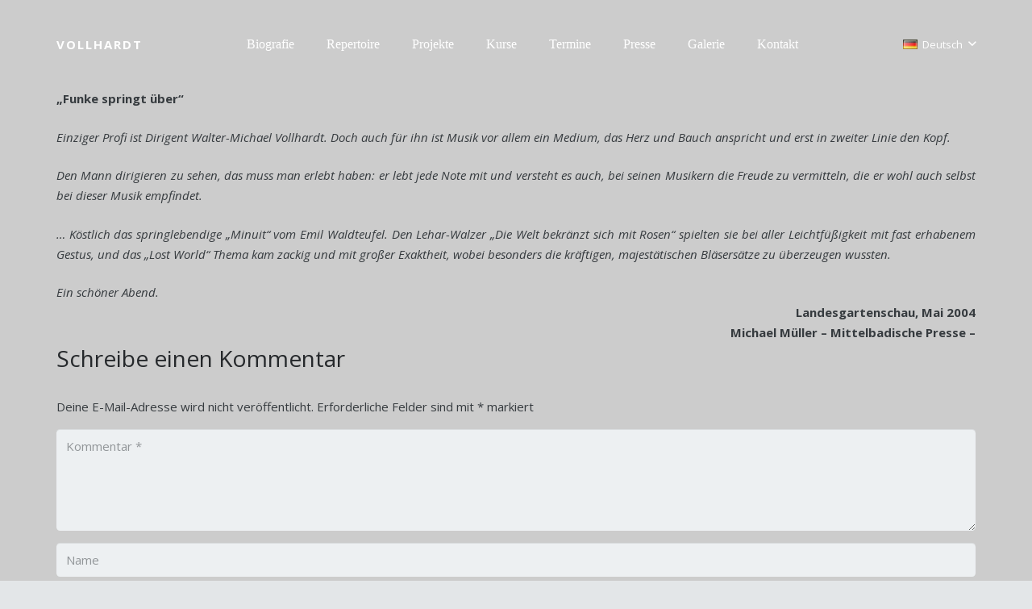

--- FILE ---
content_type: text/html; charset=UTF-8
request_url: https://vollhardt.com/landesgartenschau-2004_2/
body_size: 8987
content:
<!DOCTYPE HTML><html lang="de-DE"><head><meta charset="UTF-8"><link media="all" href="https://vollhardt.com/wp-content/cache/autoptimize/css/autoptimize_3ad059d233279680a04ac7c7938cdd6f.css" rel="stylesheet"><title>Landesgartenschau 2004_2 &#8211; Walter-Michael Vollhardt</title><meta name='robots' content='max-image-preview:large' /><link rel='dns-prefetch' href='//fonts.googleapis.com' /><link rel="alternate" type="application/rss+xml" title="Walter-Michael Vollhardt &raquo; Feed" href="https://vollhardt.com/feed/" /><link rel="alternate" type="application/rss+xml" title="Walter-Michael Vollhardt &raquo; Kommentar-Feed" href="https://vollhardt.com/comments/feed/" /><link rel="alternate" type="text/calendar" title="Walter-Michael Vollhardt &raquo; iCal Feed" href="https://vollhardt.com/events/?ical=1" /><link rel="alternate" type="application/rss+xml" title="Walter-Michael Vollhardt &raquo; Landesgartenschau 2004_2-Kommentar-Feed" href="https://vollhardt.com/landesgartenschau-2004_2/feed/" /><link rel="canonical" href="https://vollhardt.com/landesgartenschau-2004_2" /><meta name="viewport" content="width=device-width, initial-scale=1"><meta name="theme-color" content="#f5f5f5"><meta property="og:title" content="Landesgartenschau 2004_2 &#8211; Walter-Michael Vollhardt"><meta property="og:url" content="https://vollhardt.com/landesgartenschau-2004_2"><meta property="og:locale" content="de_DE"><meta property="og:site_name" content="Walter-Michael Vollhardt"><meta property="og:type" content="article"><meta property="og:locale:alternate" content="en-US"><meta property="og:locale:alternate" content="pt-BR"><meta property="og:locale:alternate" content="es-ES"> <script>window._wpemojiSettings = {"baseUrl":"https:\/\/s.w.org\/images\/core\/emoji\/16.0.1\/72x72\/","ext":".png","svgUrl":"https:\/\/s.w.org\/images\/core\/emoji\/16.0.1\/svg\/","svgExt":".svg","source":{"concatemoji":"https:\/\/vollhardt.com\/wp-includes\/js\/wp-emoji-release.min.js?ver=6.8.3"}};
/*! This file is auto-generated */
!function(s,n){var o,i,e;function c(e){try{var t={supportTests:e,timestamp:(new Date).valueOf()};sessionStorage.setItem(o,JSON.stringify(t))}catch(e){}}function p(e,t,n){e.clearRect(0,0,e.canvas.width,e.canvas.height),e.fillText(t,0,0);var t=new Uint32Array(e.getImageData(0,0,e.canvas.width,e.canvas.height).data),a=(e.clearRect(0,0,e.canvas.width,e.canvas.height),e.fillText(n,0,0),new Uint32Array(e.getImageData(0,0,e.canvas.width,e.canvas.height).data));return t.every(function(e,t){return e===a[t]})}function u(e,t){e.clearRect(0,0,e.canvas.width,e.canvas.height),e.fillText(t,0,0);for(var n=e.getImageData(16,16,1,1),a=0;a<n.data.length;a++)if(0!==n.data[a])return!1;return!0}function f(e,t,n,a){switch(t){case"flag":return n(e,"\ud83c\udff3\ufe0f\u200d\u26a7\ufe0f","\ud83c\udff3\ufe0f\u200b\u26a7\ufe0f")?!1:!n(e,"\ud83c\udde8\ud83c\uddf6","\ud83c\udde8\u200b\ud83c\uddf6")&&!n(e,"\ud83c\udff4\udb40\udc67\udb40\udc62\udb40\udc65\udb40\udc6e\udb40\udc67\udb40\udc7f","\ud83c\udff4\u200b\udb40\udc67\u200b\udb40\udc62\u200b\udb40\udc65\u200b\udb40\udc6e\u200b\udb40\udc67\u200b\udb40\udc7f");case"emoji":return!a(e,"\ud83e\udedf")}return!1}function g(e,t,n,a){var r="undefined"!=typeof WorkerGlobalScope&&self instanceof WorkerGlobalScope?new OffscreenCanvas(300,150):s.createElement("canvas"),o=r.getContext("2d",{willReadFrequently:!0}),i=(o.textBaseline="top",o.font="600 32px Arial",{});return e.forEach(function(e){i[e]=t(o,e,n,a)}),i}function t(e){var t=s.createElement("script");t.src=e,t.defer=!0,s.head.appendChild(t)}"undefined"!=typeof Promise&&(o="wpEmojiSettingsSupports",i=["flag","emoji"],n.supports={everything:!0,everythingExceptFlag:!0},e=new Promise(function(e){s.addEventListener("DOMContentLoaded",e,{once:!0})}),new Promise(function(t){var n=function(){try{var e=JSON.parse(sessionStorage.getItem(o));if("object"==typeof e&&"number"==typeof e.timestamp&&(new Date).valueOf()<e.timestamp+604800&&"object"==typeof e.supportTests)return e.supportTests}catch(e){}return null}();if(!n){if("undefined"!=typeof Worker&&"undefined"!=typeof OffscreenCanvas&&"undefined"!=typeof URL&&URL.createObjectURL&&"undefined"!=typeof Blob)try{var e="postMessage("+g.toString()+"("+[JSON.stringify(i),f.toString(),p.toString(),u.toString()].join(",")+"));",a=new Blob([e],{type:"text/javascript"}),r=new Worker(URL.createObjectURL(a),{name:"wpTestEmojiSupports"});return void(r.onmessage=function(e){c(n=e.data),r.terminate(),t(n)})}catch(e){}c(n=g(i,f,p,u))}t(n)}).then(function(e){for(var t in e)n.supports[t]=e[t],n.supports.everything=n.supports.everything&&n.supports[t],"flag"!==t&&(n.supports.everythingExceptFlag=n.supports.everythingExceptFlag&&n.supports[t]);n.supports.everythingExceptFlag=n.supports.everythingExceptFlag&&!n.supports.flag,n.DOMReady=!1,n.readyCallback=function(){n.DOMReady=!0}}).then(function(){return e}).then(function(){var e;n.supports.everything||(n.readyCallback(),(e=n.source||{}).concatemoji?t(e.concatemoji):e.wpemoji&&e.twemoji&&(t(e.twemoji),t(e.wpemoji)))}))}((window,document),window._wpemojiSettings);</script> <link rel='stylesheet' id='us-fonts-css' href='https://fonts.googleapis.com/css?family=Open+Sans%3A400%2C700%7CLovers+Quarrel%3A400&#038;display=swap&#038;ver=6.8.3' media='all' /><link rel='stylesheet' id='evcal_google_fonts-css' href='//fonts.googleapis.com/css?family=Oswald%3A400%2C300%7COpen+Sans%3A700%2C400%2C400i%7CRoboto%3A700%2C400&#038;ver=6.8.3' media='screen' /> <script src="https://vollhardt.com/wp-includes/js/jquery/jquery.min.js?ver=3.7.1" id="jquery-core-js"></script> <script src="//vollhardt.com/wp-content/plugins/revslider/sr6/assets/js/rbtools.min.js?ver=6.7.37" async id="tp-tools-js"></script> <script src="//vollhardt.com/wp-content/plugins/revslider/sr6/assets/js/rs6.min.js?ver=6.7.37" async id="revmin-js"></script> <script></script><link rel="https://api.w.org/" href="https://vollhardt.com/wp-json/" /><link rel="alternate" title="JSON" type="application/json" href="https://vollhardt.com/wp-json/wp/v2/posts/963" /><link rel="EditURI" type="application/rsd+xml" title="RSD" href="https://vollhardt.com/xmlrpc.php?rsd" /><meta name="generator" content="WordPress 6.8.3" /><link rel='shortlink' href='https://vollhardt.com/?p=963' /><link rel="alternate" title="oEmbed (JSON)" type="application/json+oembed" href="https://vollhardt.com/wp-json/oembed/1.0/embed?url=https%3A%2F%2Fvollhardt.com%2Flandesgartenschau-2004_2%2F" /><link rel="alternate" title="oEmbed (XML)" type="text/xml+oembed" href="https://vollhardt.com/wp-json/oembed/1.0/embed?url=https%3A%2F%2Fvollhardt.com%2Flandesgartenschau-2004_2%2F&#038;format=xml" /><meta name="tec-api-version" content="v1"><meta name="tec-api-origin" content="https://vollhardt.com"><link rel="alternate" href="https://vollhardt.com/wp-json/tribe/events/v1/" /> <script id="us_add_no_touch">if ( ! /Android|webOS|iPhone|iPad|iPod|BlackBerry|IEMobile|Opera Mini/i.test( navigator.userAgent ) ) {
				document.documentElement.classList.add( "no-touch" );
			}</script> <script id="us_color_scheme_switch_class">if ( document.cookie.includes( "us_color_scheme_switch_is_on=true" ) ) {
				document.documentElement.classList.add( "us-color-scheme-on" );
			}</script> <meta name="generator" content="EventON 2.7.3" /><meta name="generator" content="Powered by WPBakery Page Builder - drag and drop page builder for WordPress."/><meta name="generator" content="Powered by Slider Revolution 6.7.37 - responsive, Mobile-Friendly Slider Plugin for WordPress with comfortable drag and drop interface." /><link rel="icon" href="https://vollhardt.com/wp-content/uploads/2018/01/papi_favicon-150x150.png" sizes="32x32" /><link rel="icon" href="https://vollhardt.com/wp-content/uploads/2018/01/papi_favicon-300x300.png" sizes="192x192" /><link rel="apple-touch-icon" href="https://vollhardt.com/wp-content/uploads/2018/01/papi_favicon-300x300.png" /><meta name="msapplication-TileImage" content="https://vollhardt.com/wp-content/uploads/2018/01/papi_favicon-300x300.png" /> <script>function setREVStartSize(e){
			//window.requestAnimationFrame(function() {
				window.RSIW = window.RSIW===undefined ? window.innerWidth : window.RSIW;
				window.RSIH = window.RSIH===undefined ? window.innerHeight : window.RSIH;
				try {
					var pw = document.getElementById(e.c).parentNode.offsetWidth,
						newh;
					pw = pw===0 || isNaN(pw) || (e.l=="fullwidth" || e.layout=="fullwidth") ? window.RSIW : pw;
					e.tabw = e.tabw===undefined ? 0 : parseInt(e.tabw);
					e.thumbw = e.thumbw===undefined ? 0 : parseInt(e.thumbw);
					e.tabh = e.tabh===undefined ? 0 : parseInt(e.tabh);
					e.thumbh = e.thumbh===undefined ? 0 : parseInt(e.thumbh);
					e.tabhide = e.tabhide===undefined ? 0 : parseInt(e.tabhide);
					e.thumbhide = e.thumbhide===undefined ? 0 : parseInt(e.thumbhide);
					e.mh = e.mh===undefined || e.mh=="" || e.mh==="auto" ? 0 : parseInt(e.mh,0);
					if(e.layout==="fullscreen" || e.l==="fullscreen")
						newh = Math.max(e.mh,window.RSIH);
					else{
						e.gw = Array.isArray(e.gw) ? e.gw : [e.gw];
						for (var i in e.rl) if (e.gw[i]===undefined || e.gw[i]===0) e.gw[i] = e.gw[i-1];
						e.gh = e.el===undefined || e.el==="" || (Array.isArray(e.el) && e.el.length==0)? e.gh : e.el;
						e.gh = Array.isArray(e.gh) ? e.gh : [e.gh];
						for (var i in e.rl) if (e.gh[i]===undefined || e.gh[i]===0) e.gh[i] = e.gh[i-1];
											
						var nl = new Array(e.rl.length),
							ix = 0,
							sl;
						e.tabw = e.tabhide>=pw ? 0 : e.tabw;
						e.thumbw = e.thumbhide>=pw ? 0 : e.thumbw;
						e.tabh = e.tabhide>=pw ? 0 : e.tabh;
						e.thumbh = e.thumbhide>=pw ? 0 : e.thumbh;
						for (var i in e.rl) nl[i] = e.rl[i]<window.RSIW ? 0 : e.rl[i];
						sl = nl[0];
						for (var i in nl) if (sl>nl[i] && nl[i]>0) { sl = nl[i]; ix=i;}
						var m = pw>(e.gw[ix]+e.tabw+e.thumbw) ? 1 : (pw-(e.tabw+e.thumbw)) / (e.gw[ix]);
						newh =  (e.gh[ix] * m) + (e.tabh + e.thumbh);
					}
					var el = document.getElementById(e.c);
					if (el!==null && el) el.style.height = newh+"px";
					el = document.getElementById(e.c+"_wrapper");
					if (el!==null && el) {
						el.style.height = newh+"px";
						el.style.display = "block";
					}
				} catch(e){
					console.log("Failure at Presize of Slider:" + e)
				}
			//});
		  };</script> <noscript><style>.wpb_animate_when_almost_visible { opacity: 1; }</style></noscript></head><body class="wp-singular post-template-default single single-post postid-963 single-format-standard wp-embed-responsive wp-theme-Impreza wp-child-theme-Impreza-child l-body Impreza_8.38.1 us-core_8.38.2 header_hor headerinpos_top state_default tribe-no-js page-template-impreza-child wpb-js-composer js-comp-ver-8.6.1 vc_responsive" itemscope itemtype="https://schema.org/WebPage"><div class="l-canvas type_wide"><header id="page-header" class="l-header pos_fixed shadow_thin bg_transparent id_14" itemscope itemtype="https://schema.org/WPHeader"><div class="l-subheader at_top"><div class="l-subheader-h"><div class="l-subheader-cell at_left"><div class="w-socials hidden_for_tablets hidden_for_mobiles ush_socials_1 align_left color_text shape_square style_default hover_slide"><div class="w-socials-list"><div class="w-socials-item email"><a href="mailto:vollhardt@gmx.de" class="w-socials-item-link" aria-label="E-Mail"><span class="w-socials-item-link-hover"></span><i class="fas fa-envelope"></i></a></div><div class="w-socials-item facebook"><a target="_blank" rel="nofollow" href="Walter-Michael Vollhardt" class="w-socials-item-link" aria-label="Facebook"><span class="w-socials-item-link-hover"></span><i class="fab fa-facebook"></i></a></div><div class="w-socials-item linkedin"><a target="_blank" rel="nofollow" href="Walter-Michael Vollhardt" class="w-socials-item-link" aria-label="LinkedIn"><span class="w-socials-item-link-hover"></span><i class="fab fa-linkedin"></i></a></div></div></div></div><div class="l-subheader-cell at_center"></div><div class="l-subheader-cell at_right"></div></div></div><div class="l-subheader at_middle"><div class="l-subheader-h"><div class="l-subheader-cell at_left"><div class="w-text ush_text_1 nowrap"><a href="https://vollhardt.com" class="w-text-h"><span class="w-text-value">VOLLHARDT</span></a></div></div><div class="l-subheader-cell at_center"><nav class="w-nav type_desktop ush_menu_1 dropdown_height m_align_left m_layout_dropdown" itemscope itemtype="https://schema.org/SiteNavigationElement"><a class="w-nav-control" aria-label="Menü" aria-expanded="false" role="button" href="#"><div class="w-nav-icon style_hamburger_1" style="--icon-thickness:3px"><div></div></div></a><ul class="w-nav-list level_1 hide_for_mobiles hover_underline"><li id="menu-item-1964" class="menu-item menu-item-type-post_type menu-item-object-page menu-item-has-children w-nav-item level_1 menu-item-1964"><a class="w-nav-anchor level_1" aria-haspopup="menu" href="https://vollhardt.com/bio-dirigent/"><span class="w-nav-title">Biografie</span><span class="w-nav-arrow" tabindex="0" role="button" aria-expanded="false" aria-label="Biografie Menü"></span></a><ul class="w-nav-list level_2"><li id="menu-item-1963" class="menu-item menu-item-type-post_type menu-item-object-page w-nav-item level_2 menu-item-1963"><a class="w-nav-anchor level_2" href="https://vollhardt.com/bio-cellist-2/"><span class="w-nav-title">Biografie – Cellist</span></a></li><li id="menu-item-1965" class="menu-item menu-item-type-post_type menu-item-object-page w-nav-item level_2 menu-item-1965"><a class="w-nav-anchor level_2" href="https://vollhardt.com/bio-dirigent/"><span class="w-nav-title">Biografie – Dirigent</span></a></li></ul></li><li id="menu-item-2939" class="menu-item menu-item-type-post_type menu-item-object-page w-nav-item level_1 menu-item-2939"><a class="w-nav-anchor level_1" href="https://vollhardt.com/repertoire/"><span class="w-nav-title">Repertoire</span></a></li><li id="menu-item-2759" class="menu-item menu-item-type-post_type menu-item-object-page w-nav-item level_1 menu-item-2759"><a class="w-nav-anchor level_1" href="https://vollhardt.com/portfolio/"><span class="w-nav-title">Projekte</span></a></li><li id="menu-item-867" class="menu-item menu-item-type-post_type menu-item-object-page w-nav-item level_1 menu-item-867"><a class="w-nav-anchor level_1" href="https://vollhardt.com/kurse/"><span class="w-nav-title">Kurse</span></a></li><li id="menu-item-1436" class="menu-item menu-item-type-post_type menu-item-object-page w-nav-item level_1 menu-item-1436"><a class="w-nav-anchor level_1" href="https://vollhardt.com/event-directory/"><span class="w-nav-title">Termine</span></a></li><li id="menu-item-2747" class="menu-item menu-item-type-post_type menu-item-object-page menu-item-has-children w-nav-item level_1 menu-item-2747"><a class="w-nav-anchor level_1" aria-haspopup="menu" href="https://vollhardt.com/presse-cellist/"><span class="w-nav-title">Presse</span><span class="w-nav-arrow" tabindex="0" role="button" aria-expanded="false" aria-label="Presse Menü"></span></a><ul class="w-nav-list level_2"><li id="menu-item-29" class="menu-item menu-item-type-post_type menu-item-object-page w-nav-item level_2 menu-item-29"><a class="w-nav-anchor level_2" href="https://vollhardt.com/presse-cellist/"><span class="w-nav-title">Presse – Cellist</span></a></li><li id="menu-item-2742" class="menu-item menu-item-type-post_type menu-item-object-page w-nav-item level_2 menu-item-2742"><a class="w-nav-anchor level_2" href="https://vollhardt.com/presse-dirigent/"><span class="w-nav-title">Presse – Dirigent</span></a></li></ul></li><li id="menu-item-78" class="menu-item menu-item-type-post_type menu-item-object-page w-nav-item level_1 menu-item-78"><a class="w-nav-anchor level_1" href="https://vollhardt.com/galerie/"><span class="w-nav-title">Galerie</span></a></li><li id="menu-item-75" class="menu-item menu-item-type-post_type menu-item-object-page w-nav-item level_1 menu-item-75"><a class="w-nav-anchor level_1" href="https://vollhardt.com/kontakt/"><span class="w-nav-title">Kontakt</span></a></li><li class="w-nav-close"></li></ul><div class="w-nav-options hidden" onclick='return {&quot;mobileWidth&quot;:900,&quot;mobileBehavior&quot;:1}'></div></nav></div><div class="l-subheader-cell at_right"><div class="w-dropdown ush_dropdown_2 source_polylang dropdown_height drop_to_right open_on_click"><div class="w-dropdown-h"><div class="w-dropdown-current"><a class="w-dropdown-item" role="button" href="javascript:void(0)"><img src="https://vollhardt.com/wp-content/plugins/polylang/flags/de.png" alt="Deutsch" /><span class="w-dropdown-item-title">Deutsch</span></a></div><div class="w-dropdown-list"><div class="w-dropdown-list-h"><a href="https://vollhardt.com/en/home-page-2-3/" class="w-dropdown-item smooth-scroll"><img src="https://vollhardt.com/wp-content/plugins/polylang/flags/us.png" alt="English" /><span class="w-dropdown-item-title">English</span></a><a href="https://vollhardt.com/pt/home-page-2/" class="w-dropdown-item smooth-scroll"><img src="https://vollhardt.com/wp-content/plugins/polylang/flags/br.png" alt="Português" /><span class="w-dropdown-item-title">Português</span></a><a href="https://vollhardt.com/es/home-page-2-2/" class="w-dropdown-item smooth-scroll"><img src="https://vollhardt.com/wp-content/plugins/polylang/flags/es.png" alt="Español" /><span class="w-dropdown-item-title">Español</span></a></div></div></div></div></div></div></div><div class="l-subheader for_hidden hidden"></div></header><main id="page-content" class="l-main" itemprop="mainContentOfPage"><section class="l-section height_auto"><div class="l-section-h i-cf"><div align="justify"><p><strong>&#8222;Funke springt über&#8220;</strong></p><p><em>Einziger Profi ist Dirigent Walter-Michael Vollhardt. Doch auch für ihn ist Musik vor allem ein Medium, das Herz und Bauch anspricht und erst in zweiter Linie den Kopf.</em></p><p><em>Den Mann dirigieren zu sehen, das muss man erlebt haben: er lebt jede Note mit und versteht es auch, bei seinen Musikern die Freude zu vermitteln, die er wohl auch selbst bei dieser Musik empfindet.</em></p><p><em>&#8230; Köstlich das springlebendige &#8222;Minuit&#8220; vom Emil Waldteufel. Den Lehar-Walzer &#8222;Die Welt bekränzt sich mit Rosen&#8220; spielten sie bei aller Leichtfüßigkeit mit fast erhabenem Gestus, und das &#8222;Lost World&#8220; Thema kam zackig und mit großer Exaktheit, wobei besonders die kräftigen, majestätischen Bläsersätze zu überzeugen wussten.</em></p><p><em>Ein schöner Abend.</em></p></div><p align="right"><strong>Landesgartenschau, Mai 2004<br /> Michael Müller &#8211; Mittelbadische Presse &#8211;</strong></p></div></section><section class="l-section height_auto for_comments"><div class="l-section-h i-cf"><div id="comments" class="w-comments"><div id="respond" class="comment-respond"><h3 id="reply-title" class="comment-reply-title">Schreibe einen Kommentar</h3><form action="https://vollhardt.com/wp-comments-post.php" method="post" id="commentform" class="comment-form"><p class="comment-notes"><span id="email-notes">Deine E-Mail-Adresse wird nicht veröffentlicht.</span> <span class="required-field-message">Erforderliche Felder sind mit <span class="required">*</span> markiert</span></p><div class="w-form-row for_textarea required"><div class="w-form-row-field"><textarea aria-label="Kommentar" name="comment" placeholder="Kommentar *" data-required="true" aria-required="true"></textarea></div><div class="w-form-row-state">Bitte füllen Sie dieses Feld aus.</div></div><div class="w-form-row for_text"><div class="w-form-row-field"> <input aria-label="Name" type="text" name="author" value placeholder="Name"/></div><div class="w-form-row-state">Bitte füllen Sie dieses Feld aus.</div></div><div class="w-form-row for_email"><div class="w-form-row-field"> <input aria-label="E-Mail" type="email" name="email" value placeholder="E-Mail"/></div><div class="w-form-row-state">Bitte gib eine gültige E-Mail-Adresse ein.</div></div><p class="form-submit"><button type="submit" class="w-btn us-btn-style_1"><span class="w-btn-label">Kommentar abschicken</span></button> <input type='hidden' name='comment_post_ID' value='963' id='comment_post_ID' /> <input type='hidden' name='comment_parent' id='comment_parent' value='0' /></p></form></div><div class="us-comments-json hidden" onclick='return {&quot;no_content_msg&quot;:&quot;Bitte f\u00fcllen Sie dieses Feld aus.&quot;,&quot;no_name_msg&quot;:&quot;Bitte f\u00fcllen Sie dieses Feld aus.&quot;,&quot;no_email_msg&quot;:&quot;Bitte gib eine g\u00fcltige E-Mail-Adresse ein.&quot;}'></div></div></div></section></main></div><footer id="page-footer" class="l-footer" itemscope itemtype="https://schema.org/WPFooter"><section class="l-section wpb_row height_auto color_footer-bottom"><div class="l-section-h i-cf"><div class="g-cols vc_row via_flex valign_top type_default stacking_default"><div class="vc_col-sm-4 wpb_column vc_column_container"><div class="vc_column-inner"><div class="wpb_wrapper"><div class="wpb_text_column"><div class="wpb_wrapper"><p style="text-align: center;"><a href="https://vollhardt.com/impressum/">Impressum</a></p></div></div></div></div></div><div class="vc_col-sm-4 wpb_column vc_column_container"><div class="vc_column-inner"><div class="wpb_wrapper"><div class="wpb_text_column"><div class="wpb_wrapper"><p style="text-align: center;">© Copyright Walter-Michael Vollhardt 2025</p></div></div></div></div></div><div class="vc_col-sm-4 wpb_column vc_column_container"><div class="vc_column-inner"><div class="wpb_wrapper"><div class="wpb_text_column"><div class="wpb_wrapper"><p style="text-align: center;"><a href="https://vollhardt.com/datenschutzerklaerung/">Datenschutzerklärung</a></p></div></div></div></div></div></div></div></section></footer><a class="w-toplink pos_right" href="#" title="Zurück nach oben" aria-label="Zurück nach oben" role="button"><i class="far fa-angle-up"></i></a> <button id="w-header-show" class="w-header-show" aria-label="Menü"><span>Menü</span></button><div class="w-header-overlay"></div> <script id="us-global-settings">// Store some global theme options used in JS
		window.$us = window.$us || {};
		$us.canvasOptions = ( $us.canvasOptions || {} );
		$us.canvasOptions.disableEffectsWidth = 900;
		$us.canvasOptions.columnsStackingWidth = 768;
		$us.canvasOptions.backToTopDisplay = 100;
		$us.canvasOptions.scrollDuration = 1000;

		$us.langOptions = ( $us.langOptions || {} );
		$us.langOptions.magnificPopup = ( $us.langOptions.magnificPopup || {} );
		$us.langOptions.magnificPopup.tPrev = 'Zurück (linke Cursortaste)';
		$us.langOptions.magnificPopup.tNext = 'Weiter (rechte Cursortaste)';
		$us.langOptions.magnificPopup.tCounter = '%curr% von %total%';

		$us.navOptions = ( $us.navOptions || {} );
		$us.navOptions.mobileWidth = 900;
		$us.navOptions.togglable = true;
		$us.ajaxUrl = 'https://vollhardt.com/wp-admin/admin-ajax.php';
		$us.templateDirectoryUri = 'https://vollhardt.com/wp-content/themes/Impreza';
		$us.responsiveBreakpoints = {"default":0,"laptops":1380,"tablets":1024,"mobiles":600};
		$us.userFavoritePostIds = '';</script> <script id="us-header-settings">if ( window.$us === undefined ) window.$us = {};$us.headerSettings = {"default":{"options":{"breakpoint":"900","orientation":"hor","sticky":true,"sticky_auto_hide":false,"scroll_breakpoint":"72px","transparent":"1","width":"300px","elm_align":"center","shadow":"thin","top_show":"0","top_height":"40px","top_sticky_height":"0px","top_fullwidth":"0","top_centering":"","top_bg_color":"_header_top_bg","top_text_color":"_header_top_text","top_text_hover_color":"_header_top_text_hover","top_transparent_bg_color":"_header_top_transparent_bg","top_transparent_text_color":"_header_top_transparent_text","top_transparent_text_hover_color":"_header_transparent_text_hover","middle_height":"110px","middle_sticky_height":"51px","middle_fullwidth":"0","middle_centering":"","elm_valign":"top","bg_img":"","bg_img_wrapper_start":"","bg_img_size":"cover","bg_img_repeat":"repeat","bg_img_position":"top left","bg_img_attachment":"1","bg_img_wrapper_end":"","middle_bg_color":"_header_middle_bg","middle_text_color":"_header_middle_text","middle_text_hover_color":"_header_middle_text_hover","middle_transparent_bg_color":"_header_transparent_bg","middle_transparent_text_color":"_header_transparent_text","middle_transparent_text_hover_color":"_header_transparent_text_hover","bottom_show":"0","bottom_height":"50px","bottom_sticky_height":"50px","bottom_fullwidth":"0","bottom_centering":"","bottom_bg_color":"#25282b","bottom_text_color":"#c2c4c5","bottom_text_hover_color":"#de265d","bottom_transparent_bg_color":"_header_transparent_bg","bottom_transparent_text_color":"_header_transparent_text","bottom_transparent_text_hover_color":"_header_transparent_text_hover","bgimage_wrapper_end":""},"layout":{"top_left":["socials:1"],"top_center":[],"top_right":[],"middle_left":["text:1"],"middle_center":["menu:1"],"middle_right":["dropdown:2"],"bottom_left":[],"bottom_center":[],"bottom_right":[],"hidden":["image:1","text:2","text:4","dropdown:1","text:3"]}},"tablets":{"options":{"breakpoint":"901","orientation":"hor","sticky":true,"sticky_auto_hide":false,"scroll_breakpoint":"100","transparent":"0","width":"300px","elm_align":"center","shadow":"thin","top_show":"0","top_height":"40px","top_sticky_height":"40px","top_fullwidth":"0","top_centering":"","top_bg_color":"_header_top_bg","top_text_color":"_header_top_text","top_text_hover_color":"_header_top_text_hover","top_transparent_bg_color":"_header_top_transparent_bg","top_transparent_text_color":"_header_top_transparent_text","top_transparent_text_hover_color":"_header_transparent_text_hover","middle_height":"80px","middle_sticky_height":"50px","middle_fullwidth":"0","middle_centering":"","elm_valign":"top","bg_img":"","bg_img_wrapper_start":"","bg_img_size":"cover","bg_img_repeat":"repeat","bg_img_position":"top left","bg_img_attachment":"1","bg_img_wrapper_end":"","middle_bg_color":"_header_middle_bg","middle_text_color":"_header_middle_text","middle_text_hover_color":"_header_middle_text_hover","middle_transparent_bg_color":"_header_transparent_bg","middle_transparent_text_color":"_header_transparent_text","middle_transparent_text_hover_color":"_header_transparent_text_hover","bottom_show":"0","bottom_height":"50px","bottom_sticky_height":"50px","bottom_fullwidth":"0","bottom_centering":"","bottom_bg_color":"#25282b","bottom_text_color":"#c2c4c5","bottom_text_hover_color":"#de265d","bottom_transparent_bg_color":"_header_transparent_bg","bottom_transparent_text_color":"_header_transparent_text","bottom_transparent_text_hover_color":"_header_transparent_text_hover","bgimage_wrapper_end":""},"layout":{"top_left":[],"top_center":[],"top_right":[],"middle_left":["text:1"],"middle_center":[],"middle_right":["menu:1","dropdown:2"],"bottom_left":[],"bottom_center":[],"bottom_right":[],"hidden":["image:1","text:2","text:3","text:4","socials:1","dropdown:1"]}},"mobiles":{"options":{"breakpoint":"601","orientation":"hor","sticky":true,"sticky_auto_hide":false,"scroll_breakpoint":"50","transparent":"0","width":"300px","elm_align":"center","shadow":"thin","top_show":"0","top_height":"40px","top_sticky_height":"40px","top_fullwidth":"0","top_centering":"","top_bg_color":"_header_top_bg","top_text_color":"_header_top_text","top_text_hover_color":"_header_top_text_hover","top_transparent_bg_color":"_header_top_transparent_bg","top_transparent_text_color":"_header_top_transparent_text","top_transparent_text_hover_color":"_header_transparent_text_hover","middle_height":"50px","middle_sticky_height":"50px","middle_fullwidth":"0","middle_centering":"","elm_valign":"top","bg_img":"","bg_img_wrapper_start":"","bg_img_size":"cover","bg_img_repeat":"repeat","bg_img_position":"top left","bg_img_attachment":"1","bg_img_wrapper_end":"","middle_bg_color":"_header_middle_bg","middle_text_color":"_header_middle_text","middle_text_hover_color":"_header_middle_text_hover","middle_transparent_bg_color":"_header_transparent_bg","middle_transparent_text_color":"_header_transparent_text","middle_transparent_text_hover_color":"_header_transparent_text_hover","bottom_show":"0","bottom_height":"50px","bottom_sticky_height":"50px","bottom_fullwidth":"0","bottom_centering":"","bottom_bg_color":"#25282b","bottom_text_color":"#c2c4c5","bottom_text_hover_color":"#de265d","bottom_transparent_bg_color":"_header_transparent_bg","bottom_transparent_text_color":"_header_transparent_text","bottom_transparent_text_hover_color":"_header_transparent_text_hover","bgimage_wrapper_end":""},"layout":{"top_left":[],"top_center":[],"top_right":[],"middle_left":["text:1"],"middle_center":[],"middle_right":["menu:1","dropdown:2"],"bottom_left":[],"bottom_center":[],"bottom_right":[],"hidden":["image:1","text:2","text:3","text:4","socials:1","dropdown:1"]}},"header_id":14,"laptops":{"options":{"breakpoint":"901","orientation":"hor","sticky":true,"sticky_auto_hide":false,"scroll_breakpoint":"72px","transparent":"1","width":"300px","elm_align":"center","shadow":"thin","top_show":"0","top_height":"40px","top_sticky_height":"0px","top_fullwidth":"0","top_centering":"","top_bg_color":"_header_top_bg","top_text_color":"_header_top_text","top_text_hover_color":"_header_top_text_hover","top_transparent_bg_color":"_header_top_transparent_bg","top_transparent_text_color":"_header_top_transparent_text","top_transparent_text_hover_color":"_header_transparent_text_hover","middle_height":"110px","middle_sticky_height":"51px","middle_fullwidth":"0","middle_centering":"","elm_valign":"top","bg_img":"","bg_img_wrapper_start":"","bg_img_size":"cover","bg_img_repeat":"repeat","bg_img_position":"top left","bg_img_attachment":"1","bg_img_wrapper_end":"","middle_bg_color":"_header_middle_bg","middle_text_color":"_header_middle_text","middle_text_hover_color":"_header_middle_text_hover","middle_transparent_bg_color":"_header_transparent_bg","middle_transparent_text_color":"_header_transparent_text","middle_transparent_text_hover_color":"_header_transparent_text_hover","bottom_show":"0","bottom_height":"50px","bottom_sticky_height":"50px","bottom_fullwidth":"0","bottom_centering":"","bottom_bg_color":"#25282b","bottom_text_color":"#c2c4c5","bottom_text_hover_color":"#de265d","bottom_transparent_bg_color":"_header_transparent_bg","bottom_transparent_text_color":"_header_transparent_text","bottom_transparent_text_hover_color":"_header_transparent_text_hover","bgimage_wrapper_end":"","custom_breakpoint":1},"layout":{"top_left":["socials:1"],"top_center":[],"top_right":[],"middle_left":["text:1"],"middle_center":["menu:1"],"middle_right":["dropdown:2"],"bottom_left":[],"bottom_center":[],"bottom_right":[],"hidden":["image:1","text:2","text:4","dropdown:1","text:3"]}}};</script> <script>window.RS_MODULES = window.RS_MODULES || {};
			window.RS_MODULES.modules = window.RS_MODULES.modules || {};
			window.RS_MODULES.waiting = window.RS_MODULES.waiting || [];
			window.RS_MODULES.defered = false;
			window.RS_MODULES.moduleWaiting = window.RS_MODULES.moduleWaiting || {};
			window.RS_MODULES.type = 'compiled';</script> <script type="speculationrules">{"prefetch":[{"source":"document","where":{"and":[{"href_matches":"\/*"},{"not":{"href_matches":["\/wp-*.php","\/wp-admin\/*","\/wp-content\/uploads\/*","\/wp-content\/*","\/wp-content\/plugins\/*","\/wp-content\/themes\/Impreza-child\/*","\/wp-content\/themes\/Impreza\/*","\/*\\?(.+)"]}},{"not":{"selector_matches":"a[rel~=\"nofollow\"]"}},{"not":{"selector_matches":".no-prefetch, .no-prefetch a"}}]},"eagerness":"conservative"}]}</script> <script type="text/javascript" alt='evo_map_styles'>var gmapstyles = 'default';</script> <script>( function ( body ) {
			'use strict';
			body.className = body.className.replace( /\btribe-no-js\b/, 'tribe-js' );
		} )( document.body );</script> <script>var tribe_l10n_datatables = {"aria":{"sort_ascending":": activate to sort column ascending","sort_descending":": activate to sort column descending"},"length_menu":"Show _MENU_ entries","empty_table":"No data available in table","info":"Showing _START_ to _END_ of _TOTAL_ entries","info_empty":"Showing 0 to 0 of 0 entries","info_filtered":"(filtered from _MAX_ total entries)","zero_records":"No matching records found","search":"Search:","all_selected_text":"All items on this page were selected. ","select_all_link":"Select all pages","clear_selection":"Clear Selection.","pagination":{"all":"All","next":"Next","previous":"Previous"},"select":{"rows":{"0":"","_":": Selected %d rows","1":": Selected 1 row"}},"datepicker":{"dayNames":["Sonntag","Montag","Dienstag","Mittwoch","Donnerstag","Freitag","Samstag"],"dayNamesShort":["So.","Mo.","Di.","Mi.","Do.","Fr.","Sa."],"dayNamesMin":["S","M","D","M","D","F","S"],"monthNames":["Januar","Februar","M\u00e4rz","April","Mai","Juni","Juli","August","September","Oktober","November","Dezember"],"monthNamesShort":["Januar","Februar","M\u00e4rz","April","Mai","Juni","Juli","August","September","Oktober","November","Dezember"],"monthNamesMin":["Jan.","Feb.","M\u00e4rz","Apr.","Mai","Juni","Juli","Aug.","Sep.","Okt.","Nov.","Dez."],"nextText":"Next","prevText":"Prev","currentText":"Today","closeText":"Done","today":"Today","clear":"Clear"}};</script><div class='evo_lightboxes' style='display:block'><div class='evo_lightbox eventcard eventon_events_list' id='' ><div class="evo_content_in"><div class="evo_content_inin"><div class="evo_lightbox_content"> <a class='evolbclose '>X</a><div class='evo_lightbox_body eventon_list_event evo_pop_body evcal_eventcard'></div></div></div></div></div></div> <script src="https://vollhardt.com/wp-content/plugins/the-events-calendar/common/build/js/user-agent.js?ver=da75d0bdea6dde3898df" id="tec-user-agent-js"></script> <script id="pll_cookie_script-js-after">(function() {
				var expirationDate = new Date();
				expirationDate.setTime( expirationDate.getTime() + 31536000 * 1000 );
				document.cookie = "pll_language=de; expires=" + expirationDate.toUTCString() + "; path=/; secure; SameSite=Lax";
			}());</script> <script src="https://vollhardt.com/wp-content/themes/Impreza/common/js/base/passive-events.min.js?ver=8.38.1" id="us-passive-events-js"></script> <script src="https://vollhardt.com/wp-content/themes/Impreza/common/js/vendor/magnific-popup.js?ver=8.38.1" id="us-magnific-popup-js"></script> <script src="https://vollhardt.com/wp-content/themes/Impreza/common/js/base/header.no-cache.min.js?ver=8.38.1" id="us-header-no-cache-js"></script> <script src="https://vollhardt.com/wp-content/themes/Impreza/js/us.core.min.js?ver=8.38.1" id="us-core-js"></script> <script src="//vollhardt.com/wp-content/plugins/eventON/assets/js/eventon_functions.js?ver=2.7.3" id="evcal_functions-js"></script> <script src="https://vollhardt.com/wp-content/plugins/eventON/assets/js/handlebars.js?ver=2.7.3" id="evo_handlebars-js"></script> <script src="//vollhardt.com/wp-content/plugins/eventON/assets/js/jquery.mobile.min.js?ver=2.7.3" id="evo_mobile-js"></script> <script src="//vollhardt.com/wp-content/plugins/eventON/assets/js/jquery.mousewheel.min.js?ver=2.7.3" id="evo_mouse-js"></script> <script id="evcal_ajax_handle-js-extra">var the_ajax_script = {"ajaxurl":"https:\/\/vollhardt.com\/wp-admin\/admin-ajax.php","postnonce":"80d0133dc5"};</script> <script src="//vollhardt.com/wp-content/plugins/eventON/assets/js/eventon_script.js?ver=2.7.3" id="evcal_ajax_handle-js"></script> <script src="https://vollhardt.com/wp-includes/js/comment-reply.min.js?ver=6.8.3" id="comment-reply-js" async data-wp-strategy="async"></script> <script></script></body></html>